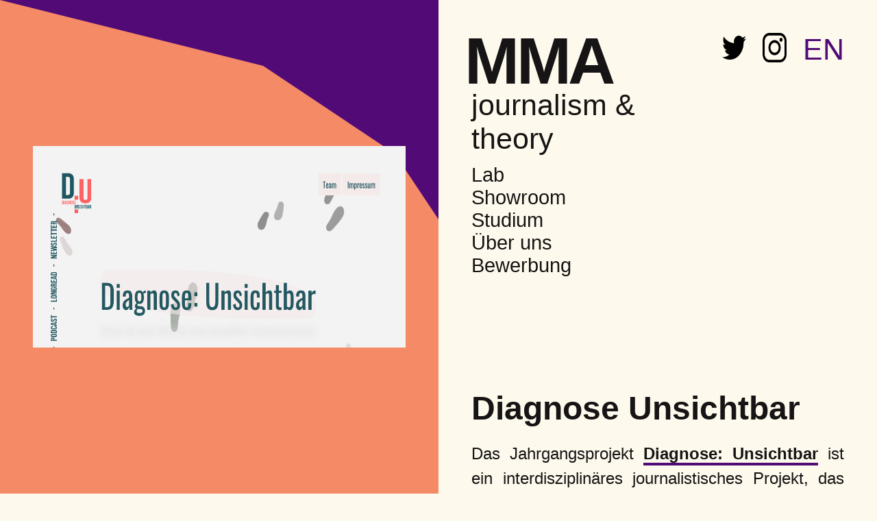

--- FILE ---
content_type: text/html
request_url: https://mmautor.net/showroom/diagnoseunsichtbar
body_size: 2952
content:
<!DOCTYPE html>
<html lang="de">
<head>
        <meta charset="UTF-8">
    <meta name="viewport" content="width=device-width, initial-scale=1.0">
    <title>Diagnose Unsichtbar - Master: Multimedia & Autorschaft</title>
    <link type="text/css" rel="stylesheet" media="screen" href="/assets/css/style.css" />
    <link type="text/css" rel="stylesheet" media="print" href="/assets/css/print.css" />
    
    <!-- Internationalisierung -->
    <link rel="alternate" hreflang="de" href="https://mmautor.net/showroom/diagnoseunsichtbar" />


    <!-- Icons, Theme-Farbe -->
    <link rel="apple-touch-icon" sizes="180x180" href="/assets/images/icons/apple-touch-icon.png?v=xQ7mz5d8pP">
<link rel="icon" type="image/png" sizes="32x32" href="/assets/images/icons/favicon-32x32.png?v=xQ7mz5d8pP">
<link rel="icon" type="image/png" sizes="16x16" href="/assets/images/icons/favicon-16x16.png?v=xQ7mz5d8pP">
<link rel="manifest" href="/assets/images/icons/site.webmanifest?v=xQ7mz5d8pP">
<link rel="mask-icon" href="/assets/images/icons/safari-pinned-tab.svg?v=xQ7mz5d8pP" color="#fdfaed">
<link rel="shortcut icon" href="/assets/images/icons/favicon.ico?v=xQ7mz5d8pP">
<meta name="msapplication-TileColor" content="#fdfaed">
<meta name="msapplication-config" content="/assets/images/icons/browserconfig.xml?v=xQ7mz5d8pP">
<meta name="theme-color" content="#fdfaed">

<meta name="apple-mobile-web-app-capable" content="yes">
<meta name="apple-mobile-web-app-status-bar-style" content="#FDFAED">

    <!-- SEO, Social Media, etc. -->
      <meta property="og:title" content="Diagnose Unsichtbar — Master: Multimedia & Autorschaft" />
  <meta property="og:locale" content="de-DE" />
  <meta property="og:type" content="website" />
  <meta name="description" content="Beim Master-Studiengang Multimedia und Autorschaft in Halle (Saale) kommen medienaffine Menschen aus unterschiedlichen Fachrichtungen zusammen, um die Themen der digitalen Gegenwart zu erforschen und in journalistischen Projekten zu reflektieren." />
  <meta property="og:description" content="Beim Master-Studiengang Multimedia und Autorschaft in Halle (Saale) kommen medienaffine Menschen aus unterschiedlichen Fachrichtungen zusammen, um die Themen der digitalen Gegenwart zu erforschen und in journalistischen Projekten zu reflektieren." />
  
  <meta name="twitter:card" content="summary_large_image" />
  <meta property="twitter:image" content="https://mmautor.net/assets/images/twitter_summary-large_default" />
  <meta property="twitter:image:alt" content="Master: Multimedia & Autorschaft" />
  <meta property="og:image" content="https://mmautor.net/assets/images/twitter_summary-large_default" />
  <meta property="og:image:width" content="1024">
  <meta property="og:image:height" content="512">

  <link rel="canonical" href="https://mmautor.net/showroom/diagnoseunsichtbar" />
  <link rel="me" href="https://twitter.com/mmautor" />
  <meta property="og:url" content="https://mmautor.net//showroom/diagnoseunsichtbar" />
  <meta property="site_name" content="Diagnose Unsichtbar — Master: Multimedia & Autorschaft" />
  <meta property="twitter:title" content="Diagnose Unsichtbar — Master: Multimedia & Autorschaft" />
  <meta name="twitter:site" content="" />

  <!-- Linked Data -->
  <script type="application/ld+json">
  {
    "@context":"https://schema.org",
    "@graph": [
      
      {
        "@type":"WebPage",
        "@id":"https://mmautor.net/showroom/diagnoseunsichtbar#webpage",
        "url":"https://mmautor.net/showroom/diagnoseunsichtbar",
        "name":"Diagnose Unsichtbar - Master: Multimedia & Autorschaft",
        "isPartOf": {
          "@id":"https://mmautor.net/#website",
          "@type": "WebSite"
        },
        "breadcrumb":{
          "@type":"BreadcrumbList",
          "itemListElement":[
            {
              "@type":"ListItem",
              "position":1,
              "item": { 
                "@type":"WebPage",
                "@id":"https://mmautor.net/#webpage",
                "url":"https://mmautor.net",
                "name":"MMA"
              }
            }
            ,
            {
              "@type":"ListItem",
              "position":2,
              "item":{
                "@type":"WebPage",
                "@id":"https://mmautor.net/showroom/#webpage",
                "url":"https://mmautor.net/showroom",
                "name": "Diagnose Unsichtbar"
              }
            },
            {
              "@type":"ListItem",
              "position":3,
              "item":{
                "@type":"WebPage",
                "@id":"https://mmautor.net/showroom/diagnoseunsichtbar/#webpage",
                "url":"https://mmautor.net/showroom/diagnoseunsichtbar",
                "name": "Diagnose Unsichtbar"
              }
            }
            
          ]
        },
        "inLanguage":"de-DE",
        "potentialAction":[
          { 
            "@type":"ReadAction",
            "target":["https://mmautor.net/showroom/diagnoseunsichtbar"]
          }
        ]
      }
      ,{
        "@type": "CreativeWork",
        "name": "Diagnose Unsichtbar",
        "url": "https://mmautor.net/showroom/diagnoseunsichtbar"
      }
      ]
  }
  </script>

    <!-- Matomo / Piwik -->
    <!-- Matomo -->
<script type="text/javascript">
    var _paq = _paq || [];
    /* tracker methods like "setCustomDimension" should be called before "trackPageView" */
    _paq.push(["setDoNotTrack", true]);
    _paq.push(['disableCookies']);
    _paq.push(['trackPageView']);
    _paq.push(["enableHeartBeatTimer", 10]);
    _paq.push(['enableLinkTracking']);
    (function() {
      var u="https://piwik.urz.uni-halle.de/";
      _paq.push(['setTrackerUrl', u+'piwik.php']);
      _paq.push(['setSiteId', '665']);
      var d=document, g=d.createElement('script'), s=d.getElementsByTagName('script')[0];
      g.type='text/javascript'; g.async=true; g.defer=true; g.src=u+'piwik.js'; s.parentNode.insertBefore(g,s);
    })();
  </script>
<!-- End Matomo Code -->

    <!-- Scripts -->
    <script src="/assets/js/script.js"></script>
</head>
<body>
    <section class="header">
    <header>
        
        
        
        
        <div>
            <h1><a href="https://mmautor.net">MMA</a></h1>
            <p><a href="https://mmautor.net">journalism &amp; theory</a></p>
        </div>
        <div class="switcher">
            <!-- Social Media Icons-->
            
            <a href="https://twitter.com/mmautor" target="_blank" rel="noopener noreferrer"><img class="icon_social" src="https://mmautor.net/assets/images/icon-twitter.png" alt="Twitter"></a>
            
            <a href="https://instagram.com/multimedia_und_autorschaft" target="_blank" rel="noopener noreferrer"><img class="icon_social" src="https://mmautor.net/assets/images/icon-instagram.png" alt="Instagram"></a>

            <!-- Sprachswitcher -->
            
            
            
            
            <a href="https://mmautor.net" class="languageSwitcher">EN</a>
            
            
            <!-- Mobiles Menü-Icon -->
            <a href="javascript:void(0);" onclick="toggleMenu()" class="menuicon" aria-label="Menü öffnen">
                <svg class="menuBurger" viewbox="0 0 100 80" width="40" height="40" aria-hidden="true">
                    <defs>
                        <style>
                            .menuBurger {
                                transition: transform .45s ease;
                            }
                            .menuBurger:hover {
                                transform: scaleX(0.9) rotate(4deg);
                                opacity: 0.8;
                                transform-origin: center;
                                transition: transform .3s;
                            }
                            .menuBurger:hover #bar3 {
                                fill: var(--colors-orange);
                                transition: fill .2s ease;
                            }
                            .menuBurger.menu-opened #bar1 {
                                fill: var(--colors-purple);
                                transform: rotate(35deg) scaleX(0.9);
                                transform-origin: top left;
                                transition: transform .3s;
                            }
                            .menuBurger.menu-opened #bar2 {
                                transform: scaleX(0);
                                opacity: .5;
                                transform-origin: center center;
                                transition: all .3s ease;
                            }
                            .menuBurger.menu-opened #bar3 {
                                transform-origin: bottom left;
                                transition: transform .3s;
                                fill: var(--colors-orange);
                                transform: rotate(-35deg) scaleX(0.9);
                            }
                            .menuBurger #bar1 {
                                transform: rotate(0) scaleX(1);
                                transform-origin: top left;
                                transition: transform .3s;
                                fill: var(--colors-purple);
                            }
                            .menuBurger #bar2 {
                                transform: scaleX(1);
                                transform-origin: center center;
                                transition: all .3s ease;
                                fill: var(--colors-purple);
                            }
                            .menuBurger #bar3 {
                                transform-origin: bottom left;
                                transition: transform .3s;
                                transform: rotate(0) scaleX(1);
                                fill: var(--colors-purple);
                            }
                        </style>
                    </defs>
                    <rect id="bar1" width="90" x="10" height="20" rx="14"></rect>
                    <rect id="bar2" y="30" width="100" height="20" rx="12"></rect>
                    <rect id="bar3" y="60" x="10" width="90" height="20" rx="14"></rect>
                </svg>
            </a>
        </div>
    </header>
    <!-- Navigation -->
    <nav class="menu">
    <ul>
    
    
    
    
    
    
    
    
    
    
    
    
        <li><a href="/lab/">Lab</a></li>
    
        <li><a href="/showroom/">Showroom</a></li>
    
        <li><a href="/studium/">Studium</a></li>
    
        <li><a href="/ueber-uns/">Über uns</a></li>
    
        <li><a href="/bewerbung/">Bewerbung</a></li>
    
    </ul>
</nav>
</section>
    <!-- Teaser -->
<section class="teaser">
    <svg class="schmuck" viewbox="0 0 200 100">
    <polygon points="0,0 200,0 200,100 180,70 120,30 0,0" fill="var(--colors-purple)"></polygon>
</svg>
    <img src="https://mmautor.net/assets/images/showroom/diagnose_unsichtbar.png" alt="">
</section>

<!-- Content -->
<main>
    <h1 id="diagnose-unsichtbar">Diagnose Unsichtbar</h1>
<p>Das Jahrgangsprojekt <a href="https://diagnose-unsichtbar.medienkomm.uni-halle.de/?ref=upstream-newsletter.de" target="_blank" rel="noopener noreferrer">Diagnose: Unsichtbar</a> ist ein interdisziplinäres journalistisches Projekt, das die Auswirkungen sozialer Ungleichheit auf die Gesundheit sichtbar macht.</p>

    <footer>
    <nav>
        <ul>
            
            
            
                <li><a href="/alumni/">Alumni</a></li>
            
                <li><a href="/datenschutz/">Datenschutz</a></li>
            
                <li><a href="/impressum/">Impressum</a></li>
            
        </ul>
    </nav>
</footer>

</main>
</body>

</html>

--- FILE ---
content_type: text/css
request_url: https://mmautor.net/assets/css/style.css
body_size: 31962
content:
:root{--colors-purple: #520B76;--colors-beige: #FDFAED;--colors-orange: #F48A66;--colors-green: #418B80;--colors-font: #161414;--languageSwitcher: var(--colors-purple);--global-font-family: -apple-system, BlinkMacSystemFont, 'Segoe UI', Roboto, Oxygen, Ubuntu, Cantarell, 'Open Sans', 'Helvetica Neue', sans-serif;--global-font-size: 14px;--title-size: 3rem;--global-spacer: .5rem;--text-spacer: .5em}*{margin:0;padding:0}html,body{font-family:var(--global-font-family);font-size:var(--global-font-size);scroll-behavior:smooth}body{background-color:var(--colors-beige);color:var(--colors-font);box-sizing:border-box;display:grid;grid-template:[row1-start] "header" auto [row1-end] [row2-start] "teaser" 100vw [row2-end] [row3-start] "main" 1fr [row3-end]/1fr}img{max-width:100%;height:auto}main{line-height:1.5;grid-area:main}main h1,main h2,main h3,main h4{padding-top:1em}main p,main ul{padding:var(--global-spacer) 0}main p,main a,main li,main h1,main h2,main h3,main h4{-webkit-hyphens:auto;-moz-hyphens:auto;-ms-hyphens:auto;hyphens:auto;-ms-hyphenate-limit-lines:2;-webkit-hyphenate-limit-lines:2;hyphenate-limit-lines:2;text-align:justify}main ul,main ol{margin-left:1em}main a{color:var(--colors-font);font-weight:bold;text-decoration:none;border-bottom:0.15em solid var(--colors-purple);transition:border-bottom .3s ease}main a:hover{color:var(--colors-purple);text-decoration:none;border-bottom:0.15em solid var(--colors-orange)}.header,main{padding:calc(2 * var(--global-spacer))}.teaser{grid-area:teaser;background-color:var(--colors-orange);display:flex;flex-direction:column;justify-content:center;position:relative;top:0;overflow:hidden}.teaser img{margin:2em;z-index:20}.schmuck{width:100%;height:auto;z-index:10;position:absolute;top:0}.schmuck polygon{fill:var(--colors-purple)}.teaser .collage{z-index:30}.menuicon rect{fill:var(--colors-purple)}.menu{display:none}.menu.menu-opened{display:block}.header{grid-area:header}.header header{display:flex;justify-content:space-between;flex-direction:row;align-items:flex-start}.header a{text-decoration:none;color:var(--colors-font)}.icon_social{height:1.8em;width:1.8em;transition:all .2s ease}.icon_social:hover{-webkit-filter:opacity(0.5);filter:opacity(0.5)}.header h1{font-size:var(--title-size);line-height:.85;font-family:'Arial Black', 'Arial Bold', sans-serif;letter-spacing:-.05em;margin-left:-.1em;transition:background-color .3s ease}.header h1:hover,.header p:hover{background:-webkit-linear-gradient(135deg, var(--colors-orange), var(--colors-purple));-webkit-background-clip:text;background-clip:text;-webkit-text-fill-color:transparent}.header p{font-size:calc(var(--title-size) * 4 / 9)}.header nav ul{margin:calc(1 * var(--global-spacer)) 0}nav li{list-style-type:none}nav a{color:var(--colors-font);text-decoration:none;font-size:1.2em}nav a.active{font-weight:bold}.header nav a::after{display:inline-block;content:"";height:0;width:0;border-radius:.4em;transition:height .3s}.header nav a:hover::after{display:inline-block;height:.1em;width:.1em;background-color:var(--colors-purple);border:0.3em solid var(--colors-orange);margin-left:var(--global-spacer)}.switcher{display:inline-flex;align-items:center}.switcher a{color:var(--languageSwitcher);fill:var(--languageSwitcher);margin-left:calc(2 * var(--global-spacer))}.languageSwitcher{color:var(--languageSwitcher);text-decoration:none;font-size:calc(var(--title-size) * 4 / 9)}footer nav a{font-size:.85em;color:var(--colors-purple)}footer nav ul{display:flex;justify-content:flex-end;margin-top:calc(2 * var(--global-spacer))}footer nav li{margin-left:var(--global-spacer)}.teaser_slider>section{display:none}.teaser_slider>section.teaser_slider-active{display:block;max-width:calc(100% - 4em)}.teaser_slider{z-index:30}.showroom-highlights{display:flex;justify-content:center;list-style-type:none}.showroom-highlights a{height:1em;width:1em;background:var(--colors-purple);border-radius:1em;margin:.5rem .2rem;display:inline-block;transition:background-color .1s ease-out}.showroom-highlights a:hover{height:1em;width:1em;background:var(--colors-beige);border-radius:1em;margin:.5rem .2rem;display:inline-block}.showroom-list{display:flex;flex-wrap:wrap;list-style-type:none;margin-left:0;padding-top:0}.showroom-list li{margin-right:var(--global-spacer)}.showroom{margin:2em;z-index:30}.showroom img{margin:0}#storefront{opacity:0;transform:scale(0.8);visibility:hidden;height:0;box-sizing:border-box;margin:0}#storefront.storefront-appear{display:block;visibility:visible;opacity:1;transform:scale(1);transition:all .5s ease-in-out;box-sizing:content-box;margin:2em;height:unset}#storefront img{background:black;background:url([data-uri])}.students{display:grid;grid-template-columns:1fr 1fr 1fr;grid-template-rows:auto;grid-gap:var(--global-spacer);margin-top:1em}.students>div:nth-child(odd) .flip-card-back{background-color:var(--colors-purple);color:var(--colors-beige)}.students>div:nth-child(even) .flip-card-back{background-color:var(--colors-orange)}.flip-card{background-color:transparent;width:100%;height:100%;perspective:1000px}.flip-card-inner{position:relative;width:100%;height:100%;transition:transform 0.8s;transform-style:preserve-3d}.flip-card:hover .flip-card-inner{transform:rotateY(180deg)}.flip-card-front,.flip-card-back{width:100%;height:100%;-webkit-backface-visibility:hidden;backface-visibility:hidden}.flip-card-back{transform:rotateY(180deg);position:absolute;top:0;display:flex;justify-content:center;align-items:center}.students img{display:block;filter:grayscale(100%)}#ueber-uns .alumni{display:flex;flex-direction:row-reverse;align-items:flex-start;margin:1em 0 2em}#ueber-uns .alumni:nth-of-type(2n){flex-direction:row}#ueber-uns .alumni div{flex-grow:2;flex-basis:100px}#ueber-uns .alumni figure{flex-grow:1;flex-basis:50px;margin:.5em 1em 1em 0}#ueber-uns .alumni img{border-radius:2em;filter:grayscale(100%);mix-blend-mode:multiply}#ueber-uns .alumni:nth-last-of-type(2n) figure{margin:.5em 0 1em 1em}.advisory-board section{display:flex;justify-content:flex-start}.advisory-board section>img{width:20%;max-height:2em;object-fit:contain;padding-right:1em}.cooperations{display:flex;justify-content:center;align-items:center;flex-flow:wrap;margin:1em 0}.cooperations img{max-height:2.5em;width:auto;object-fit:contain}.cooperations a{max-width:30%;padding:.25em .5em}.cooperations a,.cooperations a:hover{text-decoration:none;border:none;border-bottom:none;transition:all .3s ease}.cooperations a:hover{transform:scale(1.1)}@media screen and (min-width: 750px){:root{--global-font-size: 16px}}@media screen and (min-width: 800px){:root{--title-size: 4rem;--global-font-size: 18px}body{grid-template:[row1-start] "teaser header" auto [row1-end] [row2-start] "teaser main" 1fr [row2-end]/50% 50%}.teaser{height:100vh;position:sticky;top:0;left:0}.header nav{display:block}.header,main{padding:calc(4 * var(--global-spacer))}main{align-self:end}.menuicon{display:none}}@media screen and (min-width: 1200px){:root{--global-font-size: 24px}footer nav a{font-size:.7em;color:var(--colors-purple)}}@keyframes splide-loading{0%{transform:rotate(0)}to{transform:rotate(1turn)}}.splide__container{position:relative;box-sizing:border-box}.splide__list{margin:0 !important;padding:0 !important;width:-webkit-max-content;width:max-content;will-change:transform}.splide.is-active .splide__list{display:flex}.splide__pagination{display:inline-flex;align-items:center;width:95%;flex-wrap:wrap;justify-content:center;margin:0}.splide__pagination li{list-style-type:none;display:inline-block;line-height:1;margin:0}.splide{visibility:hidden}.splide,.splide__slide{position:relative;outline:none}.splide__slide{box-sizing:border-box;list-style-type:none !important;margin:0;flex-shrink:0}.splide__slide img{vertical-align:bottom}.splide__slider{position:relative}.splide__spinner{position:absolute;top:0;left:0;right:0;bottom:0;margin:auto;display:inline-block;width:20px;height:20px;border-radius:50%;border:2px solid #999;border-left-color:transparent;animation:splide-loading 1s linear infinite}.splide__track{position:relative;z-index:0;overflow:hidden}.splide--draggable>.splide__track>.splide__list>.splide__slide{-webkit-user-select:none;user-select:none}.splide--fade>.splide__track>.splide__list{display:block}.splide--fade>.splide__track>.splide__list>.splide__slide{position:absolute;top:0;left:0;z-index:0;opacity:0}.splide--fade>.splide__track>.splide__list>.splide__slide.is-active{position:relative;z-index:1;opacity:1}.splide--rtl{direction:rtl}.splide--ttb>.splide__track>.splide__list{display:block}.splide--ttb>.splide__pagination{width:auto}.splide__arrow{position:absolute;z-index:1;top:50%;transform:translateY(-50%);width:2em;height:2em;border-radius:50%;display:flex;align-items:center;justify-content:center;border:none;padding:0;opacity:.7;background:#ccc}.splide__arrow svg{width:1.2em;height:1.2em}.splide__arrow:hover{cursor:pointer;opacity:.9}.splide__arrow:focus{outline:none}.splide__arrow--prev{left:1em}.splide__arrow--prev svg{transform:scaleX(-1)}.splide__arrow--next{right:1em}.splide__pagination{position:absolute;z-index:1;bottom:.5em;left:50%;transform:translateX(-50%);padding:0}.splide__pagination__page{display:inline-block;width:8px;height:8px;background:#ccc;border-radius:50%;margin:3px;padding:0;transition:transform .2s linear;border:none;opacity:.7}.splide__pagination__page.is-active{transform:scale(1.4);background:#fff}.splide__pagination__page:hover{cursor:pointer;opacity:.9}.splide__pagination__page:focus{outline:none}.splide__progress__bar{width:0;height:3px;background:#ccc}.splide--nav>.splide__track>.splide__list>.splide__slide{border:3px solid transparent}.splide--nav>.splide__track>.splide__list>.splide__slide.is-active{border-color:#000}.splide--nav>.splide__track>.splide__list>.splide__slide:focus{outline:none}.splide--rtl>.splide__arrows .splide__arrow--prev,.splide--rtl>.splide__track>.splide__arrows .splide__arrow--prev{right:1em;left:auto}.splide--rtl>.splide__arrows .splide__arrow--prev svg,.splide--rtl>.splide__track>.splide__arrows .splide__arrow--prev svg{transform:scaleX(1)}.splide--rtl>.splide__arrows .splide__arrow--next,.splide--rtl>.splide__track>.splide__arrows .splide__arrow--next{left:1em;right:auto}.splide--rtl>.splide__arrows .splide__arrow--next svg,.splide--rtl>.splide__track>.splide__arrows .splide__arrow--next svg{transform:scaleX(-1)}.splide--ttb>.splide__arrows .splide__arrow,.splide--ttb>.splide__track>.splide__arrows .splide__arrow{left:50%;transform:translate(-50%)}.splide--ttb>.splide__arrows .splide__arrow--prev,.splide--ttb>.splide__track>.splide__arrows .splide__arrow--prev{top:1em}.splide--ttb>.splide__arrows .splide__arrow--prev svg,.splide--ttb>.splide__track>.splide__arrows .splide__arrow--prev svg{transform:rotate(-90deg)}.splide--ttb>.splide__arrows .splide__arrow--next,.splide--ttb>.splide__track>.splide__arrows .splide__arrow--next{top:auto;bottom:1em}.splide--ttb>.splide__arrows .splide__arrow--next svg,.splide--ttb>.splide__track>.splide__arrows .splide__arrow--next svg{transform:rotate(90deg)}.splide--ttb>.splide__pagination{display:flex;flex-direction:column;bottom:50%;left:auto;right:.5em;transform:translateY(50%)}.splide__pagination{justify-content:right;transform:unset;left:unset;width:initial;right:.5em;bottom:calc(100% - 1.2em)}.splide__slide p{padding:.25em 0}.splide__slide div{padding:1em 0}.splide__arrow{top:calc(50% - 3em)}

/*# sourceMappingURL=style.css.map */

--- FILE ---
content_type: text/css
request_url: https://mmautor.net/assets/css/print.css
body_size: 680
content:
/* Druckversion */
:root {
    /* Farben */
    --colors-purple: #520B76;
    --colors-beige: #FDFAED;
    --colors-orange: #F48A66;
    --colors-green: #418B80;

    --colors-font: rgba(0,0,0,0.85);
    --languageSwitcher: var(--colors-purple);

    /* Schrift */
    --global-font-family: -apple-system, BlinkMacSystemFont, 'Segoe UI', Roboto, Oxygen, Ubuntu, Cantarell, 'Open Sans', 'Helvetica Neue', sans-serif;
    --global-font-size: 14px;
    --title-size: 3rem;

    /* Sonstiges */
    --global-spacer: .5rem;
    --text-spacer: .5em;
}

@media print {
    html, body {
        font-family: var(--global-font-family);
        font-size: var(--global-font-size);
    }
    .teaser, .switcher, .menu, main > footer {
        display: none;
        visibility: hidden;
        height: 0;
    }
    main a[href]::after {
        content: " <"attr(href)">";
        color: #888;
        background-color: inherit;
        font-style: italic;
        size: 80%;
    }
    main h1, main h2, main h3, main h4 {
        padding-top: 1em;
        hyphens: auto;
    }
    main p, main ul {
        padding: var(--global-spacer) 0;
    }
    main {
        hyphens: auto;
    }
    .header h1 {
        font-size: var(--title-size);
        line-height: .85;
        font-family: 'Arial Black';
        letter-spacing: -.05em;
        margin-left: -.1em;
        border-bottom: none;
        text-decoration: none;
    }
    .header p {
        font-size: calc(var(--title-size) * 4 / 9);
        border-bottom: none;
        text-decoration: none;
    }
  }

--- FILE ---
content_type: application/javascript
request_url: https://mmautor.net/assets/js/script.js
body_size: 183
content:
/* Responsive Menü */
function toggleMenu() {
  console.log("toggleMenu");
    var menu = document.getElementsByClassName("menu");
    var menuBurger = document.getElementsByClassName("menuBurger");
    console.log(menu);
    console.log(menu[0]);
    menu[0].classList.toggle("menu-opened");
    menuBurger[0].classList.toggle("menu-opened");
}